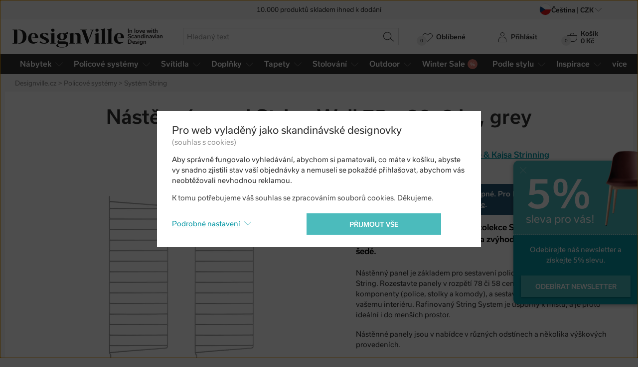

--- FILE ---
content_type: image/svg+xml
request_url: https://www.designville.cz/img/logo-designville.svg?version=5fdf5295bed6e3e557ca95a5ed6e122d6e34dfc9
body_size: 2092
content:
<svg xmlns="http://www.w3.org/2000/svg" viewBox="0 0 347.3 60.6">
  <g fill="#1C1C1B">
    <path d="M325.1 30.4v-.2.2M325.1 30.7v-.3.3zM236.6 34.8L226.5 6.5l4.9-1.7V4h-20.7v.7l4.6 1.6 15.3 41.3h4l3.4-9.2-1.4-3.8zM254.1 4.1h-12.6v.7l5.3 1.9-8.5 23.4 1.4 3.8 10-27.4 4.4-1.7zM267.2 14.7l-13.4 2.7v.5l3.6 2v25.3l-3.6 1.8v.7H271V47l-3.8-1.9zM287.3-.1l-13.4 3.8v.6l3.6 1.9v39.1L274 47v.7h17.2V47l-3.8-1.7zM307.3-.1L294 3.7v.6l3.5 1.9v39.1L294 47v.7H311V47l-3.8-1.7zM328.3 29v1.2h18.2s.2-15.4-15.2-15.5c-15.5 0-16.4 14.6-16.2 18 .1 3.5 1.1 14.6 15.3 15.5 8.4.2 14.1-4.8 15.2-6l-.4-.7s-19.4 9.4-20-10.8v-.3-1.8c-.1-2.6-.2-12 5.8-12 6.5-.1 5.5 11.9 5.5 11.9l-8.2.4zM0 4.3l4.7 2V45L0 47v.6h15.1V3.7H.1zM105.8 29.4c-4.7-2.8-12-4-12-8.8 0-4.8 5.2-4.6 5.2-4.6l11.2 7 .7-6.5s-7.4-2-13-2c-5.5 0-12.8 2.5-12.9 8.8 0 6.3 5.9 8.4 9.6 10.3 3.7 1.9 9.8 3.6 9.7 8.2-.2 4.6-7.5 4.8-7.5 4.8l-11.6-6.7-.7 5.5A34 34 0 0 0 99.2 48c9-.2 13.7-4 14.2-8.2.6-4.9-3-7.6-7.6-10.4M130.5 14.3l-13.8 2.6v.7l3.8 1.9v25.7l-3.8 1.8v.6h17.5V47l-3.7-2zM189.4 21V14L176 17v.6l3.6 2.1v25.5l-3.6 2v.5h17.8V47l-4.3-1.8zM160.3 40.9h-13.7s-3.4-.3-2.5-3.6c.5-1.3 1.7-2.3 1.7-2.3s10 3.6 17.6-.4c6.7-3.7 6-9.8 5.6-11.5-.5-1.7-2-4-3.5-5h6.8l-1-7.4-8.4 5.7s-8.2-4.4-18.3 0c-7.6 3.5-6 11-5.5 12.7.6 1.8 3.5 4.3 5 5.2-4.4 5-6 9.6-2 13.3-3.4 1.9-6 3.4-6.1 6.4 0 3 5.7 6 17 6 11.1 0 16.5-2.7 19.3-6.8 2.2-3 1.3-7.4-1.3-9.6-2.6-2.2-6-2.8-10.7-2.7m-11.5-18.4c0-6.9 5-6.4 5-6.4 4.8-.3 5.2 5.5 5.2 5.5v7.6c0 3.3-2 5.7-5.2 5.7-4.8-.3-5-6.1-5-6.1v-6.3zm10.7 35.7a33 33 0 0 1-13.7-.8c-2-.7-6.1-4.3-2.2-9.4 0 0 4 .8 8.4.8h9.7s5.7-.4 5.7 3.5c-.2 2.8-1.6 5-7.9 5.9M125 10.7a4.9 4.9 0 1 0 0-9.7 4.9 4.9 0 0 0-5 4.8c0 2.7 2.3 5 5 5M262.4 10.7c2.7 0 5-2.2 5-4.9 0-2.6-2.3-4.8-5-4.8a4.9 4.9 0 0 0-4.9 4.8c0 2.7 2.2 5 5 5M211.3 22.3s-1-8-10.4-8c-3.2-.2-6.2 1.1-8.3 2.5V19c.9-.3 2-.4 3.2-.4 4.5.1 5.7 4 5.7 7.7v18.7l-4 2v.5h18V47l-4.2-1.8V22.3zM64.8 14.5c-15.5 0-16.5 14.6-16.3 18C48.7 36 49.7 47.2 64 48c8.3.2 14.1-4.8 15.2-6.1l-.5-.6s-19.3 9.4-20-10.8v-.3-1.8c0-2.6-.1-12 6-12 6.4-.2 5.3 11.9 5.3 11.9l-8.1.4V30H80s.2-15.4-15.2-15.5M20.7 3.7h-2.4v2C23 6 26 7 28 9.2c2.2 2.6 5.5 9.7 3.8 23.5-1.8 13.8-11.6 13-11.6 13h-2v2H23s19.5.5 20.6-21.4C43.6 11.3 34 3.7 20.7 3.7"/>
  </g>
</svg>


--- FILE ---
content_type: image/svg+xml
request_url: https://www.designville.cz/img/flag/square/cz.svg?version=e8114d067b1a0544349650ad4cb858bdf3728aa9
body_size: 97
content:
<svg xmlns="http://www.w3.org/2000/svg" viewBox="0 0 600 600">
	<path fill="#d7141a" d="m-150 300h900v600h-900z"/>
	<path fill="#fff" d="m-150 0h900v300h-900z"/>
	<path fill="#11457e" d="m300 300l-450-300v600z"/>
</svg>
